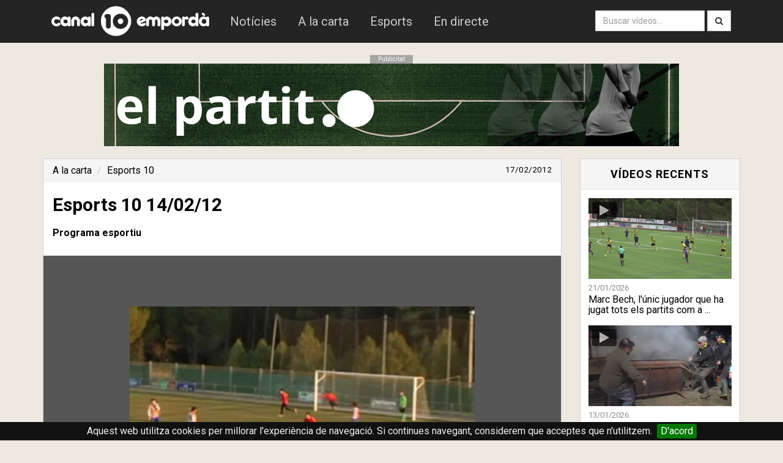

--- FILE ---
content_type: text/html; charset=UTF-8
request_url: https://player.vimeo.com/video/36975758?api=1&player_id=iframevimeo
body_size: 6528
content:
<!DOCTYPE html>
<html lang="en">
<head>
  <meta charset="utf-8">
  <meta name="viewport" content="width=device-width,initial-scale=1,user-scalable=yes">
  
  <link rel="canonical" href="https://player.vimeo.com/video/36975758">
  <meta name="googlebot" content="noindex,indexifembedded">
  
  
  <title>Esports 10 14/02/12 on Vimeo</title>
  <style>
      body, html, .player, .fallback {
          overflow: hidden;
          width: 100%;
          height: 100%;
          margin: 0;
          padding: 0;
      }
      .fallback {
          
              background-color: transparent;
          
      }
      .player.loading { opacity: 0; }
      .fallback iframe {
          position: fixed;
          left: 0;
          top: 0;
          width: 100%;
          height: 100%;
      }
  </style>
  <link rel="modulepreload" href="https://f.vimeocdn.com/p/4.46.25/js/player.module.js" crossorigin="anonymous">
  <link rel="modulepreload" href="https://f.vimeocdn.com/p/4.46.25/js/vendor.module.js" crossorigin="anonymous">
  <link rel="preload" href="https://f.vimeocdn.com/p/4.46.25/css/player.css" as="style">
</head>

<body>


<div class="vp-placeholder">
    <style>
        .vp-placeholder,
        .vp-placeholder-thumb,
        .vp-placeholder-thumb::before,
        .vp-placeholder-thumb::after {
            position: absolute;
            top: 0;
            bottom: 0;
            left: 0;
            right: 0;
        }
        .vp-placeholder {
            visibility: hidden;
            width: 100%;
            max-height: 100%;
            height: calc(270 / 320 * 100vw);
            max-width: calc(320 / 270 * 100vh);
            margin: auto;
        }
        .vp-placeholder-carousel {
            display: none;
            background-color: #000;
            position: absolute;
            left: 0;
            right: 0;
            bottom: -60px;
            height: 60px;
        }
    </style>

    

    
        <style>
            .vp-placeholder-thumb {
                overflow: hidden;
                width: 100%;
                max-height: 100%;
                margin: auto;
            }
            .vp-placeholder-thumb::before,
            .vp-placeholder-thumb::after {
                content: "";
                display: block;
                filter: blur(7px);
                margin: 0;
                background: url(https://i.vimeocdn.com/video/253802823-5e56642978375ab6043883a6cd8b32280df9145366d8c322e130e9a980fcf362-d?mw=80&q=85) 50% 50% / contain no-repeat;
            }
            .vp-placeholder-thumb::before {
                 
                margin: -30px;
            }
        </style>
    

    <div class="vp-placeholder-thumb"></div>
    <div class="vp-placeholder-carousel"></div>
    <script>function placeholderInit(t,h,d,s,n,o){var i=t.querySelector(".vp-placeholder"),v=t.querySelector(".vp-placeholder-thumb");if(h){var p=function(){try{return window.self!==window.top}catch(a){return!0}}(),w=200,y=415,r=60;if(!p&&window.innerWidth>=w&&window.innerWidth<y){i.style.bottom=r+"px",i.style.maxHeight="calc(100vh - "+r+"px)",i.style.maxWidth="calc("+n+" / "+o+" * (100vh - "+r+"px))";var f=t.querySelector(".vp-placeholder-carousel");f.style.display="block"}}if(d){var e=new Image;e.onload=function(){var a=n/o,c=e.width/e.height;if(c<=.95*a||c>=1.05*a){var l=i.getBoundingClientRect(),g=l.right-l.left,b=l.bottom-l.top,m=window.innerWidth/g*100,x=window.innerHeight/b*100;v.style.height="calc("+e.height+" / "+e.width+" * "+m+"vw)",v.style.maxWidth="calc("+e.width+" / "+e.height+" * "+x+"vh)"}i.style.visibility="visible"},e.src=s}else i.style.visibility="visible"}
</script>
    <script>placeholderInit(document,  false ,  true , "https://i.vimeocdn.com/video/253802823-5e56642978375ab6043883a6cd8b32280df9145366d8c322e130e9a980fcf362-d?mw=80\u0026q=85",  320 ,  270 );</script>
</div>

<div id="player" class="player"></div>
<script>window.playerConfig = {"cdn_url":"https://f.vimeocdn.com","vimeo_api_url":"api.vimeo.com","request":{"files":{"dash":{"cdns":{"akfire_interconnect_quic":{"avc_url":"https://vod-adaptive-ak.vimeocdn.com/exp=1769923459~acl=%2F9712e4c2-f6bc-49cd-9bbf-2fc81387178b%2Fpsid%3Dc4f2f45247b5f379ba05da807f9eaf57e734b673ebd519bc7bcb9c6829b06e07%2F%2A~hmac=0c9a2246b8f7f15b305609e5ada776a15f75d016c50906b6fe4e95ec12d183d3/9712e4c2-f6bc-49cd-9bbf-2fc81387178b/psid=c4f2f45247b5f379ba05da807f9eaf57e734b673ebd519bc7bcb9c6829b06e07/v2/playlist/av/primary/playlist.json?omit=av1-hevc\u0026pathsig=8c953e4f~G7dnyDeU8Z88EwE-FSZ8qWSfQuf9rQWLA9Smvt9dGHU\u0026r=dXM%3D\u0026rh=eBEXP","origin":"gcs","url":"https://vod-adaptive-ak.vimeocdn.com/exp=1769923459~acl=%2F9712e4c2-f6bc-49cd-9bbf-2fc81387178b%2Fpsid%3Dc4f2f45247b5f379ba05da807f9eaf57e734b673ebd519bc7bcb9c6829b06e07%2F%2A~hmac=0c9a2246b8f7f15b305609e5ada776a15f75d016c50906b6fe4e95ec12d183d3/9712e4c2-f6bc-49cd-9bbf-2fc81387178b/psid=c4f2f45247b5f379ba05da807f9eaf57e734b673ebd519bc7bcb9c6829b06e07/v2/playlist/av/primary/playlist.json?pathsig=8c953e4f~G7dnyDeU8Z88EwE-FSZ8qWSfQuf9rQWLA9Smvt9dGHU\u0026r=dXM%3D\u0026rh=eBEXP"},"fastly_skyfire":{"avc_url":"https://skyfire.vimeocdn.com/1769923459-0xa2c0c5d791dc6bee2b576eec3d8ed9388dab0ca8/9712e4c2-f6bc-49cd-9bbf-2fc81387178b/psid=c4f2f45247b5f379ba05da807f9eaf57e734b673ebd519bc7bcb9c6829b06e07/v2/playlist/av/primary/playlist.json?omit=av1-hevc\u0026pathsig=8c953e4f~G7dnyDeU8Z88EwE-FSZ8qWSfQuf9rQWLA9Smvt9dGHU\u0026r=dXM%3D\u0026rh=eBEXP","origin":"gcs","url":"https://skyfire.vimeocdn.com/1769923459-0xa2c0c5d791dc6bee2b576eec3d8ed9388dab0ca8/9712e4c2-f6bc-49cd-9bbf-2fc81387178b/psid=c4f2f45247b5f379ba05da807f9eaf57e734b673ebd519bc7bcb9c6829b06e07/v2/playlist/av/primary/playlist.json?pathsig=8c953e4f~G7dnyDeU8Z88EwE-FSZ8qWSfQuf9rQWLA9Smvt9dGHU\u0026r=dXM%3D\u0026rh=eBEXP"}},"default_cdn":"akfire_interconnect_quic","separate_av":true,"streams":[{"profile":"116","id":"44ed33ce-d170-4c6d-abb8-a004c71f49e7","fps":15,"quality":"240p"}],"streams_avc":[{"profile":"116","id":"44ed33ce-d170-4c6d-abb8-a004c71f49e7","fps":15,"quality":"240p"}]},"hls":{"cdns":{"akfire_interconnect_quic":{"avc_url":"https://vod-adaptive-ak.vimeocdn.com/exp=1769923459~acl=%2F9712e4c2-f6bc-49cd-9bbf-2fc81387178b%2Fpsid%3Dc4f2f45247b5f379ba05da807f9eaf57e734b673ebd519bc7bcb9c6829b06e07%2F%2A~hmac=0c9a2246b8f7f15b305609e5ada776a15f75d016c50906b6fe4e95ec12d183d3/9712e4c2-f6bc-49cd-9bbf-2fc81387178b/psid=c4f2f45247b5f379ba05da807f9eaf57e734b673ebd519bc7bcb9c6829b06e07/v2/playlist/av/primary/playlist.m3u8?omit=av1-hevc-opus\u0026pathsig=8c953e4f~EogyQz09TB2I0DeCsE6UKLqyIFA-azL4uQLjmiMt5T0\u0026r=dXM%3D\u0026rh=eBEXP\u0026sf=fmp4","origin":"gcs","url":"https://vod-adaptive-ak.vimeocdn.com/exp=1769923459~acl=%2F9712e4c2-f6bc-49cd-9bbf-2fc81387178b%2Fpsid%3Dc4f2f45247b5f379ba05da807f9eaf57e734b673ebd519bc7bcb9c6829b06e07%2F%2A~hmac=0c9a2246b8f7f15b305609e5ada776a15f75d016c50906b6fe4e95ec12d183d3/9712e4c2-f6bc-49cd-9bbf-2fc81387178b/psid=c4f2f45247b5f379ba05da807f9eaf57e734b673ebd519bc7bcb9c6829b06e07/v2/playlist/av/primary/playlist.m3u8?omit=opus\u0026pathsig=8c953e4f~EogyQz09TB2I0DeCsE6UKLqyIFA-azL4uQLjmiMt5T0\u0026r=dXM%3D\u0026rh=eBEXP\u0026sf=fmp4"},"fastly_skyfire":{"avc_url":"https://skyfire.vimeocdn.com/1769923459-0xa2c0c5d791dc6bee2b576eec3d8ed9388dab0ca8/9712e4c2-f6bc-49cd-9bbf-2fc81387178b/psid=c4f2f45247b5f379ba05da807f9eaf57e734b673ebd519bc7bcb9c6829b06e07/v2/playlist/av/primary/playlist.m3u8?omit=av1-hevc-opus\u0026pathsig=8c953e4f~EogyQz09TB2I0DeCsE6UKLqyIFA-azL4uQLjmiMt5T0\u0026r=dXM%3D\u0026rh=eBEXP\u0026sf=fmp4","origin":"gcs","url":"https://skyfire.vimeocdn.com/1769923459-0xa2c0c5d791dc6bee2b576eec3d8ed9388dab0ca8/9712e4c2-f6bc-49cd-9bbf-2fc81387178b/psid=c4f2f45247b5f379ba05da807f9eaf57e734b673ebd519bc7bcb9c6829b06e07/v2/playlist/av/primary/playlist.m3u8?omit=opus\u0026pathsig=8c953e4f~EogyQz09TB2I0DeCsE6UKLqyIFA-azL4uQLjmiMt5T0\u0026r=dXM%3D\u0026rh=eBEXP\u0026sf=fmp4"}},"default_cdn":"akfire_interconnect_quic","separate_av":true},"progressive":[{"profile":"116","width":320,"height":270,"mime":"video/mp4","fps":15,"url":"https://vod-progressive-ak.vimeocdn.com/exp=1769923459~acl=%2Fvimeo-transcode-storage-prod-us-west1-h264-360p%2F01%2F2395%2F1%2F36975758%2F84912334.mp4~hmac=7f0a759f802b35e851b2e41514381443a6d0a819af414cb2cc1362d8c236c683/vimeo-transcode-storage-prod-us-west1-h264-360p/01/2395/1/36975758/84912334.mp4","cdn":"akamai_interconnect","quality":"240p","id":"44ed33ce-d170-4c6d-abb8-a004c71f49e7","origin":"gcs"},{"profile":"112","width":320,"height":176,"mime":"video/mp4","fps":15,"url":"https://vod-progressive-ak.vimeocdn.com/exp=1769923459~acl=%2Fvimeo-transcode-storage-prod-us-east1-h264-540p%2F01%2F2395%2F1%2F36975758%2F84912395.mp4~hmac=f45bcf5e86810c648fcdc5b93f4ebea8a27dccbe1f64b069dd17f278fd972a9d/vimeo-transcode-storage-prod-us-east1-h264-540p/01/2395/1/36975758/84912395.mp4","cdn":"akamai_interconnect","quality":"240p","id":"54dceaa8-9c18-4823-90cc-c739422387c6","origin":"gcs"}]},"file_codecs":{"av1":[],"avc":["44ed33ce-d170-4c6d-abb8-a004c71f49e7"],"hevc":{"dvh1":[],"hdr":[],"sdr":[]}},"lang":"en","referrer":"https://www.canal10.cat/video/5814-esports-10-14-02-12","cookie_domain":".vimeo.com","signature":"a789141d767012c61b958534c3107dbf","timestamp":1769911735,"expires":11724,"currency":"USD","session":"bda2febc4c64c3e5f0584005c0c132b11883d3ce1769911735","cookie":{"volume":1,"quality":null,"hd":0,"captions":null,"transcript":null,"captions_styles":{"color":null,"fontSize":null,"fontFamily":null,"fontOpacity":null,"bgOpacity":null,"windowColor":null,"windowOpacity":null,"bgColor":null,"edgeStyle":null},"audio_language":null,"audio_kind":null,"qoe_survey_vote":0},"build":{"backend":"31e9776","js":"4.46.25"},"urls":{"js":"https://f.vimeocdn.com/p/4.46.25/js/player.js","js_base":"https://f.vimeocdn.com/p/4.46.25/js","js_module":"https://f.vimeocdn.com/p/4.46.25/js/player.module.js","js_vendor_module":"https://f.vimeocdn.com/p/4.46.25/js/vendor.module.js","locales_js":{"de-DE":"https://f.vimeocdn.com/p/4.46.25/js/player.de-DE.js","en":"https://f.vimeocdn.com/p/4.46.25/js/player.js","es":"https://f.vimeocdn.com/p/4.46.25/js/player.es.js","fr-FR":"https://f.vimeocdn.com/p/4.46.25/js/player.fr-FR.js","ja-JP":"https://f.vimeocdn.com/p/4.46.25/js/player.ja-JP.js","ko-KR":"https://f.vimeocdn.com/p/4.46.25/js/player.ko-KR.js","pt-BR":"https://f.vimeocdn.com/p/4.46.25/js/player.pt-BR.js","zh-CN":"https://f.vimeocdn.com/p/4.46.25/js/player.zh-CN.js"},"ambisonics_js":"https://f.vimeocdn.com/p/external/ambisonics.min.js","barebone_js":"https://f.vimeocdn.com/p/4.46.25/js/barebone.js","chromeless_js":"https://f.vimeocdn.com/p/4.46.25/js/chromeless.js","three_js":"https://f.vimeocdn.com/p/external/three.rvimeo.min.js","vuid_js":"https://f.vimeocdn.com/js_opt/modules/utils/vuid.min.js","hive_sdk":"https://f.vimeocdn.com/p/external/hive-sdk.js","hive_interceptor":"https://f.vimeocdn.com/p/external/hive-interceptor.js","proxy":"https://player.vimeo.com/static/proxy.html","css":"https://f.vimeocdn.com/p/4.46.25/css/player.css","chromeless_css":"https://f.vimeocdn.com/p/4.46.25/css/chromeless.css","fresnel":"https://arclight.vimeo.com/add/player-stats","player_telemetry_url":"https://arclight.vimeo.com/player-events","telemetry_base":"https://lensflare.vimeo.com"},"flags":{"plays":1,"dnt":0,"autohide_controls":0,"preload_video":"metadata_on_hover","qoe_survey_forced":0,"ai_widget":0,"ecdn_delta_updates":0,"disable_mms":0,"check_clip_skipping_forward":0},"country":"US","client":{"ip":"3.16.107.71"},"ab_tests":{"cross_origin_texttracks":{"group":"variant","track":false,"data":null},"restrict_max_quality_unless_visible":{"group":"variant","track":true,"data":null}},"atid":"1434327744.1769911735","ai_widget_signature":"b2e6b747686851ab6ca9f82311dab2c3f23b86272545b5f84c6d13e89ae10717_1769915335","config_refresh_url":"https://player.vimeo.com/video/36975758/config/request?atid=1434327744.1769911735\u0026expires=11724\u0026referrer=https%3A%2F%2Fwww.canal10.cat%2Fvideo%2F5814-esports-10-14-02-12\u0026session=bda2febc4c64c3e5f0584005c0c132b11883d3ce1769911735\u0026signature=a789141d767012c61b958534c3107dbf\u0026time=1769911735\u0026v=1"},"player_url":"player.vimeo.com","video":{"id":36975758,"title":"Esports 10 14/02/12","width":320,"height":270,"duration":2931,"url":"","share_url":"https://vimeo.com/36975758","embed_code":"\u003ciframe title=\"vimeo-player\" src=\"https://player.vimeo.com/video/36975758?h=fc6d05de5f\" width=\"640\" height=\"360\" frameborder=\"0\" referrerpolicy=\"strict-origin-when-cross-origin\" allow=\"autoplay; fullscreen; picture-in-picture; clipboard-write; encrypted-media; web-share\"   allowfullscreen\u003e\u003c/iframe\u003e","default_to_hd":1,"privacy":"disable","embed_permission":"whitelist","thumbnail_url":"https://i.vimeocdn.com/video/253802823-5e56642978375ab6043883a6cd8b32280df9145366d8c322e130e9a980fcf362-d","owner":{"id":3486729,"name":"Canal 10 Empordà","img":"https://i.vimeocdn.com/portrait/486513_60x60?sig=e168994461059d5fe30b26684c8d7f57ef52c36c16d0ad1c3de998e4c2f55b6d\u0026v=1\u0026region=us","img_2x":"https://i.vimeocdn.com/portrait/486513_60x60?sig=e168994461059d5fe30b26684c8d7f57ef52c36c16d0ad1c3de998e4c2f55b6d\u0026v=1\u0026region=us","url":"https://vimeo.com/canal10cat","account_type":"pro"},"spatial":0,"live_event":null,"version":{"current":null,"available":[{"id":643447931,"file_id":84911109,"is_current":true}]},"unlisted_hash":null,"rating":{"id":3},"fps":15,"bypass_token":"eyJ0eXAiOiJKV1QiLCJhbGciOiJIUzI1NiJ9.eyJjbGlwX2lkIjozNjk3NTc1OCwiZXhwIjoxNzY5OTIzNDY0fQ.Nwmrt3Ttaflo-DCuT7Ee7iUwb6mYrLFqlql_4QlApe4","channel_layout":"stereo","ai":0,"locale":""},"user":{"id":0,"team_id":0,"team_origin_user_id":0,"account_type":"none","liked":0,"watch_later":0,"owner":0,"mod":0,"logged_in":0,"private_mode_enabled":0,"vimeo_api_client_token":"eyJhbGciOiJIUzI1NiIsInR5cCI6IkpXVCJ9.eyJzZXNzaW9uX2lkIjoiYmRhMmZlYmM0YzY0YzNlNWYwNTg0MDA1YzBjMTMyYjExODgzZDNjZTE3Njk5MTE3MzUiLCJleHAiOjE3Njk5MjM0NTksImFwcF9pZCI6MTE4MzU5LCJzY29wZXMiOiJwdWJsaWMgc3RhdHMifQ.sGGVGQfmC0dF8CELhVd1YciCSm4RBBJ9TYzrUtey-CU"},"view":1,"vimeo_url":"vimeo.com","embed":{"audio_track":"","autoplay":0,"autopause":1,"dnt":0,"editor":0,"keyboard":1,"log_plays":1,"loop":0,"muted":0,"on_site":0,"texttrack":"","transparent":1,"outro":"nothing","playsinline":1,"quality":null,"player_id":"iframevimeo","api":null,"app_id":"","color":"00adef","color_one":"000000","color_two":"00adef","color_three":"ffffff","color_four":"000000","context":"embed.main","settings":{"auto_pip":1,"badge":0,"byline":0,"collections":0,"color":0,"force_color_one":0,"force_color_two":0,"force_color_three":0,"force_color_four":0,"embed":0,"fullscreen":1,"like":0,"logo":0,"playbar":1,"portrait":0,"pip":1,"share":0,"spatial_compass":0,"spatial_label":0,"speed":0,"title":0,"volume":1,"watch_later":0,"watch_full_video":1,"controls":1,"airplay":1,"audio_tracks":1,"chapters":1,"chromecast":1,"cc":1,"transcript":1,"quality":1,"play_button_position":0,"ask_ai":0,"skipping_forward":1,"debug_payload_collection_policy":"default"},"create_interactive":{"has_create_interactive":false,"viddata_url":""},"min_quality":null,"max_quality":null,"initial_quality":null,"prefer_mms":1}}</script>
<script>const fullscreenSupported="exitFullscreen"in document||"webkitExitFullscreen"in document||"webkitCancelFullScreen"in document||"mozCancelFullScreen"in document||"msExitFullscreen"in document||"webkitEnterFullScreen"in document.createElement("video");var isIE=checkIE(window.navigator.userAgent),incompatibleBrowser=!fullscreenSupported||isIE;window.noModuleLoading=!1,window.dynamicImportSupported=!1,window.cssLayersSupported=typeof CSSLayerBlockRule<"u",window.isInIFrame=function(){try{return window.self!==window.top}catch(e){return!0}}(),!window.isInIFrame&&/twitter/i.test(navigator.userAgent)&&window.playerConfig.video.url&&(window.location=window.playerConfig.video.url),window.playerConfig.request.lang&&document.documentElement.setAttribute("lang",window.playerConfig.request.lang),window.loadScript=function(e){var n=document.getElementsByTagName("script")[0];n&&n.parentNode?n.parentNode.insertBefore(e,n):document.head.appendChild(e)},window.loadVUID=function(){if(!window.playerConfig.request.flags.dnt&&!window.playerConfig.embed.dnt){window._vuid=[["pid",window.playerConfig.request.session]];var e=document.createElement("script");e.async=!0,e.src=window.playerConfig.request.urls.vuid_js,window.loadScript(e)}},window.loadCSS=function(e,n){var i={cssDone:!1,startTime:new Date().getTime(),link:e.createElement("link")};return i.link.rel="stylesheet",i.link.href=n,e.getElementsByTagName("head")[0].appendChild(i.link),i.link.onload=function(){i.cssDone=!0},i},window.loadLegacyJS=function(e,n){if(incompatibleBrowser){var i=e.querySelector(".vp-placeholder");i&&i.parentNode&&i.parentNode.removeChild(i);let a=`/video/${window.playerConfig.video.id}/fallback`;window.playerConfig.request.referrer&&(a+=`?referrer=${window.playerConfig.request.referrer}`),n.innerHTML=`<div class="fallback"><iframe title="unsupported message" src="${a}" frameborder="0"></iframe></div>`}else{n.className="player loading";var t=window.loadCSS(e,window.playerConfig.request.urls.css),r=e.createElement("script"),o=!1;r.src=window.playerConfig.request.urls.js,window.loadScript(r),r["onreadystatechange"in r?"onreadystatechange":"onload"]=function(){!o&&(!this.readyState||this.readyState==="loaded"||this.readyState==="complete")&&(o=!0,playerObject=new VimeoPlayer(n,window.playerConfig,t.cssDone||{link:t.link,startTime:t.startTime}))},window.loadVUID()}};function checkIE(e){e=e&&e.toLowerCase?e.toLowerCase():"";function n(r){return r=r.toLowerCase(),new RegExp(r).test(e);return browserRegEx}var i=n("msie")?parseFloat(e.replace(/^.*msie (\d+).*$/,"$1")):!1,t=n("trident")?parseFloat(e.replace(/^.*trident\/(\d+)\.(\d+).*$/,"$1.$2"))+4:!1;return i||t}
</script>
<script nomodule>
  window.noModuleLoading = true;
  var playerEl = document.getElementById('player');
  window.loadLegacyJS(document, playerEl);
</script>
<script type="module">try{import("").catch(()=>{})}catch(t){}window.dynamicImportSupported=!0;
</script>
<script type="module">if(!window.dynamicImportSupported||!window.cssLayersSupported){if(!window.noModuleLoading){window.noModuleLoading=!0;var playerEl=document.getElementById("player");window.loadLegacyJS(document,playerEl)}var moduleScriptLoader=document.getElementById("js-module-block");moduleScriptLoader&&moduleScriptLoader.parentElement.removeChild(moduleScriptLoader)}
</script>
<script type="module" id="js-module-block">if(!window.noModuleLoading&&window.dynamicImportSupported&&window.cssLayersSupported){const n=document.getElementById("player"),e=window.loadCSS(document,window.playerConfig.request.urls.css);import(window.playerConfig.request.urls.js_module).then(function(o){new o.VimeoPlayer(n,window.playerConfig,e.cssDone||{link:e.link,startTime:e.startTime}),window.loadVUID()}).catch(function(o){throw/TypeError:[A-z ]+import[A-z ]+module/gi.test(o)&&window.loadLegacyJS(document,n),o})}
</script>

<script type="application/ld+json">{"embedUrl":"https://player.vimeo.com/video/36975758?h=fc6d05de5f","thumbnailUrl":"https://i.vimeocdn.com/video/253802823-5e56642978375ab6043883a6cd8b32280df9145366d8c322e130e9a980fcf362-d?f=webp","name":"Esports 10 14/02/12","description":"Programa esportiu","duration":"PT2931S","uploadDate":"2012-02-17T12:08:53-05:00","@context":"https://schema.org/","@type":"VideoObject"}</script>

</body>
</html>


--- FILE ---
content_type: text/html; charset=utf-8
request_url: https://accounts.google.com/o/oauth2/postmessageRelay?parent=https%3A%2F%2Fwww.canal10.cat&jsh=m%3B%2F_%2Fscs%2Fabc-static%2F_%2Fjs%2Fk%3Dgapi.lb.en.2kN9-TZiXrM.O%2Fd%3D1%2Frs%3DAHpOoo_B4hu0FeWRuWHfxnZ3V0WubwN7Qw%2Fm%3D__features__
body_size: 162
content:
<!DOCTYPE html><html><head><title></title><meta http-equiv="content-type" content="text/html; charset=utf-8"><meta http-equiv="X-UA-Compatible" content="IE=edge"><meta name="viewport" content="width=device-width, initial-scale=1, minimum-scale=1, maximum-scale=1, user-scalable=0"><script src='https://ssl.gstatic.com/accounts/o/2580342461-postmessagerelay.js' nonce="KhYaFloi-yS9O2flK_IZgw"></script></head><body><script type="text/javascript" src="https://apis.google.com/js/rpc:shindig_random.js?onload=init" nonce="KhYaFloi-yS9O2flK_IZgw"></script></body></html>

--- FILE ---
content_type: application/javascript
request_url: https://www.canal10.cat/js/videop.js
body_size: 2298
content:
(function(a){(jQuery.browser=jQuery.browser||{}).mobile=/(android|bb\d+|meego).+mobile|avantgo|bada\/|blackberry|iPad|blazer|compal|elaine|fennec|hiptop|iemobile|ip(hone|od)|iris|kindle|lge |maemo|midp|mmp|mobile.+firefox|netfront|opera m(ob|in)i|palm( os)?|phone|p(ixi|re)\/|plucker|pocket|psp|series(4|6)0|symbian|treo|up\.(browser|link)|vodafone|wap|windows ce|xda|xiino/i.test(a)||/1207|6310|6590|3gso|4thp|50[1-6]i|770s|802s|a wa|abac|ac(er|oo|s\-)|ai(ko|rn)|al(av|ca|co)|amoi|an(ex|ny|yw)|aptu|ar(ch|go)|as(te|us)|attw|au(di|\-m|r |s )|avan|be(ck|ll|nq)|bi(lb|rd)|bl(ac|az)|br(e|v)w|bumb|bw\-(n|u)|c55\/|capi|ccwa|cdm\-|cell|chtm|cldc|cmd\-|co(mp|nd)|craw|da(it|ll|ng)|dbte|dc\-s|devi|dica|dmob|do(c|p)o|ds(12|\-d)|el(49|ai)|em(l2|ul)|er(ic|k0)|esl8|ez([4-7]0|os|wa|ze)|fetc|fly(\-|_)|g1 u|g560|gene|gf\-5|g\-mo|go(\.w|od)|gr(ad|un)|haie|hcit|hd\-(m|p|t)|hei\-|hi(pt|ta)|hp( i|ip)|hs\-c|ht(c(\-| |_|a|g|p|s|t)|tp)|hu(aw|tc)|i\-(20|go|ma)|i230|iac( |\-|\/)|ibro|idea|ig01|ikom|im1k|inno|ipaq|iris|ja(t|v)a|jbro|jemu|jigs|kddi|keji|kgt( |\/)|klon|kpt |kwc\-|kyo(c|k)|le(no|xi)|lg( g|\/(k|l|u)|50|54|\-[a-w])|libw|lynx|m1\-w|m3ga|m50\/|ma(te|ui|xo)|mc(01|21|ca)|m\-cr|me(rc|ri)|mi(o8|oa|ts)|mmef|mo(01|02|bi|de|do|t(\-| |o|v)|zz)|mt(50|p1|v )|mwbp|mywa|n10[0-2]|n20[2-3]|n30(0|2)|n50(0|2|5)|n7(0(0|1)|10)|ne((c|m)\-|on|tf|wf|wg|wt)|nok(6|i)|nzph|o2im|op(ti|wv)|oran|owg1|p800|pan(a|d|t)|pdxg|pg(13|\-([1-8]|c))|phil|pire|pl(ay|uc)|pn\-2|po(ck|rt|se)|prox|psio|pt\-g|qa\-a|qc(07|12|21|32|60|\-[2-7]|i\-)|qtek|r380|r600|raks|rim9|ro(ve|zo)|s55\/|sa(ge|ma|mm|ms|ny|va)|sc(01|h\-|oo|p\-)|sdk\/|se(c(\-|0|1)|47|mc|nd|ri)|sgh\-|shar|sie(\-|m)|sk\-0|sl(45|id)|sm(al|ar|b3|it|t5)|so(ft|ny)|sp(01|h\-|v\-|v )|sy(01|mb)|t2(18|50)|t6(00|10|18)|ta(gt|lk)|tcl\-|tdg\-|tel(i|m)|tim\-|t\-mo|to(pl|sh)|ts(70|m\-|m3|m5)|tx\-9|up(\.b|g1|si)|utst|v400|v750|veri|vi(rg|te)|vk(40|5[0-3]|\-v)|vm40|voda|vulc|vx(52|53|60|61|70|80|81|83|85|98)|w3c(\-| )|webc|whit|wi(g |nc|nw)|wmlb|wonu|x700|yas\-|your|zeto|zte\-/i.test(a.substr(0,4))})(navigator.userAgent||navigator.vendor||window.opera);

function setCookie(cname, cvalue, exdays) {
    var d = new Date();
    d.setTime(d.getTime() + (exdays*24*60*60*1000));
    var expires = "expires="+d.toUTCString();
    document.cookie = cname + "=" + cvalue + "; " + expires;
}

function getCookie(cname) {
    var name = cname + "=";
    var ca = document.cookie.split(';');
    for(var i=0; i<ca.length; i++) {
        var c = ca[i];
        while (c.charAt(0)==' ') c = c.substring(1);
        if (c.indexOf(name) != -1) return c.substring(name.length, c.length);
    }
    return "";
}

var p1 = getCookie("p1");
var p2 = getCookie("p2");

function mostrarPubli() {
	return false;
	if (!jQuery.browser.mobile) {
		if (p2!='') {
			return false;
		} else if (p1==1) {
			setCookie("p2", 1, 1);
			return true;
		} else {
			setCookie("p1", 1, 1);
			return true;
		}
	} else {
		return false;
	}
}	


$(function() {
	vid = document.getElementById("Vidan"); 
	vid.controls = true;

    var iframe = $('#iframevimeo')[0];
    var player = $f(iframe);

    player.addEvent('ready', function() {
        player.addEvent('play', onPlay);
        player.addEvent('playProgress', onPlayProgress);
    });


if (mostrarPubli()) {

    play = true;
	$( "#playpausa" ).click(function() {
	  	if (play) {
		  	play=false;
		  	vid.pause();
		  	document.getElementById("playpausa").innerHTML = '<svg viewBox="0 0 20 20" preserveAspectRatio="xMidYMid"><polygon class="fill" points="1,0 20,10 1,20"></polygon></svg>';
	  	} else {
		  	play=true;
		  	vid.play();
		    document.getElementById("playpausa").innerHTML = '<svg viewBox="0 0 20 20" preserveAspectRatio="xMidYMid"><rect class="fill" width="6" height="20" x="0" y="0"></rect><rect class="fill" width="6" height="20" x="12" y="0"></rect></svg>';
	  	}
	});	

	$( "#saltarbuto" ).click(function() {
		vid.currentTime = vid.duration;
	});

	var primera = true;
	
    function onPlay(id) {
    	if (primera) {
	    	primera=false;
	    	player.api('pause');
	    	vid.play();
	    	$( ".videoWrapper" ).hide();
	    	$( ".contenidoan" ).show();
	    	vid.stop();
    	}
    }
	
	vid.onended = function() {
			player.api('play');
	    	$( ".videoWrapper" ).show();
	    	$( ".contenidoan" ).hide();
	};
	
	vid.ontimeupdate = function() {myFunction()};

	function myFunction() {
		var restant = Math.round(vid.duration - vid.currentTime);
		var actual = Math.round(vid.currentTime);
	    document.getElementById("restant").innerHTML = restant;
	    if (actual==9) {
		    $( ".saltaran" ).show();
	    }
	}
}

function onPlayProgress(data, id) {
	$(".parts li a").each( function() {
		if (($(this).attr("href")<=(data.seconds))&&($(this).attr("fi")>=(data.seconds))) {
			$(this).addClass("actiu");
			$(".parts li a").not(this).removeClass("actiu");
		}
	});
      //  status.text(data.seconds + 's played');
}

$(".parts li a").click( function(e){
		e.preventDefault();
		player.api('seekTo',$(this).attr('href'));
		console.log("click");
});

});



--- FILE ---
content_type: text/plain
request_url: https://www.google-analytics.com/j/collect?v=1&_v=j102&a=1555620457&t=pageview&_s=1&dl=https%3A%2F%2Fwww.canal10.cat%2Fvideo%2F5814-esports-10-14-02-12&ul=en-us%40posix&dt=Esports%2010%2014%2F02%2F12%20-%20Canal%2010%20Empord%C3%A0&sr=1280x720&vp=1280x720&_u=IEBAAEABAAAAACAAI~&jid=478684977&gjid=2078769015&cid=813466658.1769911735&tid=UA-12383762-1&_gid=1483999471.1769911735&_r=1&_slc=1&z=1473855695
body_size: -450
content:
2,cG-SELJRD9PC5